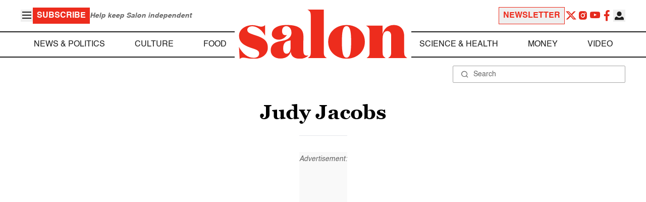

--- FILE ---
content_type: application/javascript; charset=utf-8
request_url: https://fundingchoicesmessages.google.com/f/AGSKWxW2CSE7EwUWJ24hQwxABZncKJbcM6gJUztvMw1PRQtJAh10ZLaptTO2ZRCy3B2euUsx0FtMNPwiMtAdde4BKfPZL2Y-tpP5EfFBa8H9GmzJKk_oTBw6nVYAqhvlbNDltIOOZI7IyqaW0-SzbDQNhoMOyPQ3RhDuixLuB3txmH1M-ulcqC_Z2PodvU0D/_.clkads./display?ad_-banner-ads//doubleclick.aspx/ad_exo.
body_size: -1292
content:
window['1835144b-9657-4f30-a3bb-0a438ad4f734'] = true;